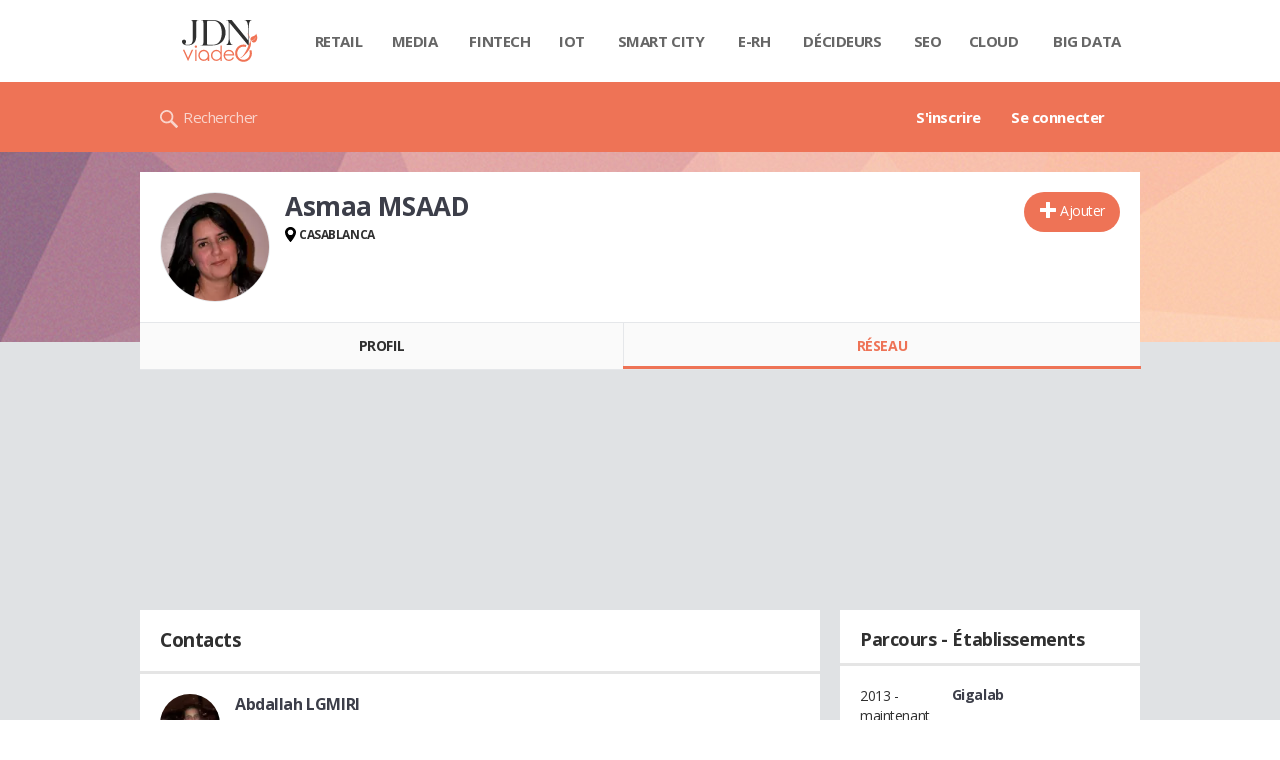

--- FILE ---
content_type: text/html; charset=UTF-8
request_url: https://viadeo.journaldunet.com/p/asmaa-msaad-5252306/contacts
body_size: 14372
content:
<!doctype html>
<!--[if lt IE 7 ]> <html xmlns="http://www.w3.org/1999/xhtml" xml:lang="fr" lang="fr" dir="ltr" class="no-js ie6 lt-ie9 lt-ie8 lt-ie7 oldie"> <![endif]-->
<!--[if IE 7 ]>    <html xmlns="http://www.w3.org/1999/xhtml" xml:lang="fr" lang="fr" dir="ltr" class="no-js ie7 lt-ie9 lt-ie8 oldie"> <![endif]-->
<!--[if IE 8 ]>    <html xmlns="http://www.w3.org/1999/xhtml" xml:lang="fr" lang="fr" dir="ltr" class="no-js ie8 lt-ie9 oldie"> <![endif]-->
<!--[if IE 9 ]>    <html xmlns="http://www.w3.org/1999/xhtml" xml:lang="fr" lang="fr" dir="ltr" class="no-js ie9"> <![endif]-->
<!--[if (gt IE 9)|!(IE)]><!--> <html xmlns="http://www.w3.org/1999/xhtml" xml:lang="fr" lang="fr" dir="ltr" class="no-js"> <!--<![endif]-->

<head >

    <meta http-equiv="Content-type" content="text/html; charset=utf-8" />
    <meta http-equiv="X-UA-Compatible" content="IE=edge" />
        <meta name="referrer" content="always" />
        <title>Contacts professionnels de Asmaa MSAAD</title>
    <meta property="atm" content="aHR0cDovL3ZpYWRlby5qb3VybmFsZHVuZXQuY29tL3AvYXNtYWEtbXNhYWQtNTI1MjMwNi9jb250YWN0cw==" /><link rel="canonical" href="https://viadeo.journaldunet.com/p/asmaa-msaad-5252306/contacts" /><link href="https://astatic.ccmbg.com/ccmcms_linternaute/dist/external/css/footer.4c998df1c06f15d9e5f5.css" rel="stylesheet" type="text/css" media="all" />
<link href="//fonts.googleapis.com/css2?family=Open+Sans:wght@400;700&display=swap" rel="stylesheet" type="text/css" media="screen" />
<link href="https://akm-static.ccmbg.com/a/aHR0cHM6Ly92aWFkZW8uam91cm5hbGR1bmV0LmNvbS9wL2FzbWFhLW1zYWFkLTUyNTIzMDYvY29udGFjdHM=/polyfill.css" rel="stylesheet" type="text/css" media="all" />
<link href="https://astatic.ccmbg.com/copainsdavant.linternaute.com/dist/app/css/legacyViadeo.f89034c17fce890f7a04.css" rel="stylesheet" type="text/css" media="" />
<link href="https://astatic.ccmbg.com/copainsdavant.linternaute.com/dist/app/css/viadeoCSS.1f0b17a301c73cce0b80.css" rel="stylesheet" type="text/css" media="all" />    <!-- Mobile viewport optimized: h5bp.com/viewport -->
    <meta name="viewport" content="width=device-width, initial-scale=1.0">
    <script>
    var dataLayer = [{"appConfig":{"subContainers":["GTM-W4LL24P"]},"site":"viadeo.journaldunet.com","application":"viadeo","environnement":"production","pageType/screenType":"classique","typePage":"classique","sessionType":"nonConnectee","userStatus":"Anonyme","country":"US","level1":"viadeo","pageCategory":"Page de contact"}];

            !function(e){"use strict";var t,n,o,r=function(){},s=Object.getOwnPropertyNames(window.console).reduce((function(e,t){return"function"==typeof console[t]&&(e[t]=r),e}),{}),a=function(){return s},i=e.console;if("object"==typeof e.JSON&&"function"==typeof e.JSON.parse&&"object"==typeof e.console&&"function"==typeof Object.keys){var c={available:["others.catch","others.show"],broadcasted:[]},u={available:["others.catch","others.show"]},d=(t=/^\s+(.*)\s+$/g,n=function(e){return Math.pow(9,e)},o=function(e){return parseInt((e.charCodeAt()<<9)%242)},{get:function(e){e=e.replace(t,"$1");for(var r=[0,0,0],s=0,a=0;s<e.length;s++)a=parseInt(s/r.length),r[s%3]+=parseInt(o(e[s])/n(a));for(s=0;s<r.length;s++)r[s]>255&&(r[s]=255);return r},toRGB:function(e){return"rgb("+e.join(",")+")"},visible:function(e){return e[0]>220||e[1]>220||e[2]>220?[0,0,0]:[255,255,255]}});e.getConsole=function(e){if("string"!=typeof e)throw"getConsole need a tag name (string)";var t=e.split(".");if(function(e){var t,n=e.split(".")[0];-1===c.available.indexOf(n)&&(c.available.push(n),(t=document.createEvent("CustomEvent")).initCustomEvent("getConsole.tag.available",0,0,n),document.dispatchEvent(t)),-1===u.available.indexOf(e)&&(u.available.push(e),(t=document.createEvent("CustomEvent")).initCustomEvent("getConsole.fulltag.available",0,0,n),document.dispatchEvent(t))}(e=t[0]),-1!==c.broadcasted.indexOf(e)){var n=function(e){var t=[],n=[];return e.forEach((function(e){t.push("%c "+e.name+" "),n.push("background-color:"+e.bgColor+";color:"+e.color+";border-radius:2px;")})),[t.join("")].concat(n)}(t.map((function(e){var t=d.get(e);return{name:e,color:d.toRGB(d.visible(t)),bgColor:d.toRGB(t)}}))),o=["log","warn","error","info","group","groupCollapsed","groupEnd"].reduce(((e,t)=>(e[t]=n.reduce(((e,t)=>e.bind(window.console,t)),window.console[t]),e)),{});return Object.keys(i).forEach((function(e){void 0===o[e]&&(o[e]=i[e])})),o}return a()},e.getConsole.tags=c,c.broadcasted=function(){try{var e=localStorage.getItem("getConsole");e=null===e?[]:JSON.parse(e)}catch(t){e=[]}return e}(),-1!==c.broadcasted.indexOf("others.catch")&&(e.console=e.getConsole("others.show"))}else e.getConsole=a}(window),logger={_buffer:[],log:function(){"use strict";this._buffer.push(arguments)}},function(e){"use strict";var t={domains:["hpphmfubhnbobhfs","bnb{po.betztufn","beoyt","epvcmfdmjdl","hpphmftzoejdbujpo","wjefptufq","s77ofu","ufbet","vosvmznfejb","tnbsubetfswfs","tljnsftpvsdft","{fcftupg","uumce","hpphmfbqjt","wjefpqmb{b","hpphmfbetfswjdft","fggfdujwfnfbtvsf","pvucsbjo","ubcppmb"],classes:"ufyuBe!BeCpy!qvc`411y361!qvc`411y361n!qvc`839y:1!ufyu.be!ufyuBe!Mjhbuvt!ufyu`be!ufyu`bet!ufyu.bet!ufyu.be.mjolt",event:{category:"pbt`mpbefe",action:"gbjm"}},n=e.getConsole("inObs"),o=0,r={},s=function(e,t){return t=t||1,e.split("").map((function(e){return String.fromCharCode(e.charCodeAt()+t)})).join("")},a=[];e.integrityObserver={state:{net:null,dom:null,perf:null},corrupted:0,listen:function(e){this.corrupted?e(this.state):a.push(e)},sendToListeners:function(){a.forEach(function(e){e(this.state)}.bind(this))},reportCorruption:function(){var e=function(){"undefined"!=typeof ga?ga("send",{hitType:"event",eventCategory:s(t.event.category,-1),eventAction:s(t.event.action,-1),nonInteraction:1}):setTimeout(e,100)};e()},reportListCorruption:function(){var e,t=[];for(e in this.state)this.state[e]&&t.push(e);t.length>0&&((new Image).src="https://lists.ccmbg.com/st?t="+encodeURIComponent(t.join(","))+"&d="+window.location.host.split(/\./).slice(0,-1).join("."))},reportChange:function(){this.sendToListeners(),this.reportCorruption()},init:function(){var e=function(e){return function(t){this.state[e]=t,t&&(!this.corrupted&&this.reportChange(),this.corrupted=1)}.bind(this)};!function(e){if("undefined"!=typeof MutationObserver){var n=document.createElement("div"),o=document.getElementsByTagName("html")[0],r={},a={childList:1,attributes:1,characterData:1,subtree:1},i=0,c=new MutationObserver((function(t){t.forEach((function(t){"style"===t.attributeName&&(c.disconnect(),"none"===t.target.style.display&&!e.called&&(e.called=1)&&e.call(r,1))}))})),u=new MutationObserver((function(t){t.forEach((function(t){try{if("childList"===t.type&&"HTML"===t.target.nodeName&&t.addedNodes.length&&"BODY"===t.addedNodes[0].nodeName&&!i){i=1,t.addedNodes[0].appendChild(n);var o=getComputedStyle(n);if(r=t.addedNodes[0],u.disconnect(),/Trident/.test(navigator.userAgent))return void setTimeout((function(){!e.called&&(e.called=1)&&e.call(r,0)}),50);setTimeout((function(){t.addedNodes[0].removeChild(n)}),60),c.disconnect(),e.call(t.addedNodes[0],"none"===o.getPropertyValue("display")||/url\("about:abp/.test(o.getPropertyValue("-moz-binding")))}}catch(e){}}))}));n.className=s(t.classes,-1),n.style.display="block",u.observe(o,a),c.observe(n,a)}else e.call(0,0)}(e.call(this,"dom")),function(e,a){if("undefined"!=typeof MutationObserver&&void 0!==URL.prototype){var i=document.getElementsByTagName("html")[0],c=0,u=new MutationObserver((function(i){i.forEach((function(i){try{var d,l,f,p="",g=new Date,h=function(){};if("childList"===i.type&&i.addedNodes.length&&void 0!==(d=i.addedNodes[0]).src&&("SCRIPT"===(p=d.nodeName)||"IFRAME"===p)){try{l=new URL(d.src),f=l&&l.host?l.host.split(/\./).slice(-2).shift():null}catch(e){}h=i.addedNodes[0].onerror,i.addedNodes[0].onerror=function(){try{n.warn("Missing script",d.src),!c&&f&&-1!==t.domains.indexOf(s(f))&&(new Date).getTime()-g.getTime()<1500&&(n.warn("Integrity violation on ",d.src," not observing anymore !"),u.disconnect(),c=1,e(1)),"function"==typeof h&&h.apply(this,Array.prototype.slice.call(arguments))}catch(e){}},"function"==typeof performance.getEntriesByType&&o<2&&"SCRIPT"===p&&-1!==t.domains.indexOf(s(f))&&(void 0===r[f]||"hpphmfubhnbobhfs"===s(f))&&(r[f]=1,i.addedNodes[0].addEventListener("load",(function(){-1===performance.getEntriesByType("resource").map((function(e){return e.name})).indexOf(d.src)&&2==++o&&(u.disconnect(),a(1))})))}}catch(e){}}))}));u.observe(i,{childList:1,attributes:1,characterData:1,subtree:1})}else e.call(0,0)}(e.call(this,"net"),e.call(this,"perf")),window.addEventListener("load",function(){this.reportListCorruption()}.bind(this))}},"function"==typeof Object.bind&&e.integrityObserver.init()}(window),function(e,t,n,o){"use strict";void 0===e._gtm&&(e._gtm={events:{on:[],ready:[],readyAll:[],trigger:function(e){this._trigger.push(e)},_trigger:[]},versions:{},onReady:[]}),void 0===e._gtm.versions&&(e._gtm.versions={}),e._gtm.versions.staticheader=1,e._gtm.state="loading";var r=dataLayer[0].appConfig,s=["GTM-N4SNZN"],a=r.subContainers||[],i=e.getConsole("GTM").log,c=function(e){if(void 0!==t.dispatchEvent){var n=null;"function"==typeof Event?n=new Event(e):(n=t.createEvent("Event")).initEvent(e,0,0),t.dispatchEvent(n)}},u=function(){u.state++,u.state===s.length&&(e._gtm.state="loaded",c("gtm.loaded"))},d=function(){e._gtm.state="error",c("gtm.error"),l.clearWorkspacesInfo(this)};u.state=0,s=s.concat(a),i("Loading sub containers:",a);var l={infoKey:"ccm_gtm_workspaces",workspacesInfo:{},fetchWorkspacesInfo:function(){try{this.workspacesInfo=this.getInfoFromQuerystring()||this.getInfoFromCookie()||{}}catch(e){console.error("Cannot get workspaces info.",e)}},parseWorkspacesInfo:function(e){for(var t={},n=e.split("|"),o=0;o<n.length;o++){var r=n[o].split("::");3===r.length&&(t[r[0]]={container:r[0],workspace:r[1],auth:r[2]})}return t},removeInfoFromQuerystring:function(){if(""===e.location.search)return"";for(var t=e.location.search.substring(1).split("&"),n=[],o=0;o<t.length;o++){t[o].split("=")[0]!==this.infoKey&&n.push(t[o])}return"?"+n.join("&")},generatePreviewQuery:function(e){try{var t=this.workspacesInfo[e];return t?(i("["+t.container+'] loading custom workspace "'+t.workspace+'"'),dataLayer[0].appConfig.previewWorkspaces=dataLayer[0].appConfig.previewWorkspaces||[],dataLayer[0].appConfig.previewWorkspaces.push(t),"&gtm_auth="+t.auth+"&gtm_preview="+t.workspace+"&gtm_cookies_win=x"):""}catch(t){return console.error('Cannot generate preview query for container "'+e+'"',t),""}},getInfoFromQuerystring:function(){for(var t=(e.location.search||"").substring(1).split("&"),n=0;n<t.length;n++){var o=t[n].split("=");if(decodeURIComponent(o[0])===this.infoKey)return this.parseWorkspacesInfo(decodeURIComponent(o[1]))}return null},getInfoFromCookie:function(){try{var t=e.document.cookie.match("(^|;) ?"+this.infoKey+"=([^;]*)(;|$)");if(t)return this.parseWorkspacesInfo(decodeURIComponent(t[2]))}catch(e){}return null},clearWorkspacesInfo:function(t){try{var n=t.getAttribute("data-id");if(this.workspacesInfo[n]){i('Cannot load container "'+n+'". Clearing cookie and querystring param...');var o=e.location.hostname.split("."),r=o.length;o=r>2&&"br"===o[r-1]&&"com"===o[r-2]?o.slice(-3).join("."):o.slice(-2).join("."),document.cookie=this.infoKey+"=; domain= "+o+"; path=/; expires=Thu, 01 Jan 1970 00:00:01 GMT;";var s=this.removeInfoFromQuerystring();e.location.search=s}}catch(e){console.error("Cannot clear workspaces info.",e)}}};l.fetchWorkspacesInfo();for(var f=0,p=s.length;f<p;++f){e[o]=e[o]||[],e[o].push({"gtm.start":(new Date).getTime(),event:"gtm.js"});var g=l.generatePreviewQuery(s[f]),h=t.getElementsByTagName(n)[0],m=t.createElement(n);m.async=1,m.onload=u,m.onerror=d,m.setAttribute("data-id",s[f]),m.src="https://www.googletagmanager.com/gtm.js?id="+s[f]+g,h.parentNode.insertBefore(m,h)}}(window,document,"script","dataLayer"),OAS_AD_BUFFER=[],OAS_AD=function(){OAS_AD_BUFFER.push(Array.prototype.slice.call(arguments))},function(e){"use strict";function t(t){t instanceof ErrorEvent&&e._gtm.errors.push({message:t.message,stack:t.error?t.error.stack:void 0,name:t.error?t.error.name:void 0,filename:t.filename,line:t.lineno,column:t.colno})}function n(t){t.reason instanceof Error?e._gtm.errors.push({message:t.reason.message,stack:t.reason.stack,name:t.reason.name,promise:1,filename:t.reason.filename,line:t.reason.lineno,column:t.reason.colno}):e._gtm.errors.push({message:t.reason,promise:1})}e._gtm=e._gtm||{},e._gtm.errors=[],e._gtm.errors.types=[],e._gtm.errors.types.push({type:"error",callback:t}),e.addEventListener("error",t),e._gtm.errors.types.push({type:"unhandledrejection",callback:n}),e.addEventListener("unhandledrejection",n)}(window);    

    dataLayer.push({event: "app.config", appConfig :{asl : {screens: {"mobile":{"max":480,"invcode":"mobile","client":"appnexus"},"tablet":{"min":480,"max":1024,"invcode":"tablet","client":"appnexus"},"desktop":{"min":1024,"invcode":"desktop","client":"appnexus"}},positions: {"Top":{"insve":false,"mapping":{"mobile":{"name":"mban_atf","sizes":[[320,50],[1600,451]]},"tablet":{"name":"mban_atf","sizes":[[728,90],[1000,90],[1000,250],[1000,300],[970,250],[960,90],[960,200],[970,90],[970,200],[970,250],[728,91],[1000,91],[1000,251],[1000,301],[970,251],[960,91],[960,201],[970,91],[970,201],[970,251],[1000,260],[1000,261],[1600,451]]},"desktop":{"name":"mban_atf","sizes":[[728,90],[1000,90],[1000,250],[1000,300],[970,250],[960,90],[960,200],[970,90],[970,200],[970,250],[728,91],[1000,91],[1000,251],[1000,301],[970,251],[960,91],[960,201],[970,91],[970,201],[970,251],[1000,260],[1000,261],[1600,451]]}}},"x01":{"insve":false,"mapping":[]},"x02":{"insve":false,"mapping":{"mobile":{"name":"special","sizes":[[4,4],[320,480]],"interstitial":true},"tablet":{"name":"habillage_atf","sizes":[[2,1],[1800,1000]]},"desktop":{"name":"habillage_atf","sizes":[[2,1],[1800,1000]]}}},"TopLeft":{"insve":true,"mapping":{"tablet":{"name":"special","sizes":[[4,4]],"mediaType":["banner"]},"desktop":{"name":"special","sizes":[[4,4]],"mediaType":["banner"]}}},"Right":{"insve":false,"mapping":{"desktop":{"name":"pave_atf","sizes":[[300,250],[300,600],[300,900],[300,1050],[300,251],[300,601],[300,901],[300,1051]]}}},"Position1":{"insve":false,"mapping":[]}},clients: {"appnexus":{"partners":true,"loaded":2}},sitepage: 'fr_viadeo_divers',keywords: []}}});
</script>
    <link rel="shortcut icon" href="https://bstatic.ccmbg.com/viadeo.journaldunet.com/faviconViadeo.ico" />    <link rel="search" type="application/opensearchdescription+xml" href="/litesearch.xml" title="Viadeo" />
    
    <!--[if lt IE 9]>
    <script src="http://html5shim.googlecode.com/svn/trunk/html5.js"></script>
    <![endif]-->
    <!--[if lte IE 9]>
    <link rel="stylesheet" href="https://static.ccmbg.com/www.linternaute.com/asset/css?m=ie9&v=201604141435" />
    <![endif]-->

</head>

<img alt="logo" src="https://akm-static.ccmbg.com/a/aHR0cHM6Ly92aWFkZW8uam91cm5hbGR1bmV0LmNvbS9wL2FzbWFhLW1zYWFkLTUyNTIzMDYvY29udGFjdHM=/alpha.png" style="position: absolute;">

<header class="app_header" role="banner">
    <div class="header_top">
        <div class="layout">
            <nav role="navigation">
                <ul class="header_nav">
                    <li class="nav_home">
                        <a class="logo" href="https://viadeo.journaldunet.com/">
                            <img src="https://bstatic.ccmbg.com/viadeo.journaldunet.com/img/viadeo/logo-viadeo.svg?1" width="110" alt="Viadeo JDN">
                        </a>
                    </li>
                    <li class="app_channel_retail">
                        <a href="https://www.journaldunet.com/retail/">Retail</a>
                    </li>
                    <li class="app_channel_media">
                        <a href="https://www.journaldunet.com/media/">Media</a>
                    </li>
                    <li class="app_channel_ebusiness-le-net-fintech">
                        <a href="https://www.journaldunet.com/ebusiness/le-net/fintech/">Fintech</a>
                    </li>
                    <li class="app_channel_iot">
                        <a href="https://www.journaldunet.com/iot/">IOT</a>
                    </li>
                    <li class="app_channel_smart-city">
                        <a href="https://www.journaldunet.com/smart-city/">Smart city</a>
                    </li>
                    <li class="app_channel_e-rh">
                        <a href="https://www.journaldunet.com/e-rh/">E-rh</a>
                    </li>
                    <li class="app_channel_decideurs">
                        <a href="https://www.journaldunet.com/decideurs/">Décideurs</a>
                    </li>
                    <li class="app_channel_solutions-seo-referencement">
                        <a href="https://www.journaldunet.com/solutions/seo-referencement/">SEO</a>
                    </li>
                    <li class="app_channel_solutions-cloud-computing">
                        <a href="https://www.journaldunet.com/solutions/cloud-computing/">Cloud</a>
                    </li>
                    <li class="app_channel_solutions-analytics-big-data">
                        <a href="https://www.journaldunet.com/solutions/analytics/big-data/">Big data</a>
                    </li>

                    <li class="app_header__plus">
                        <div class="header__subnav jDropBox">
                            <ul>
                                <li class="app_channel_retail">
                                    <a href="https://www.journaldunet.com/retail/">Retail</a>
                                </li>
                                <li class="app_channel_media">
                                    <a href="https://www.journaldunet.com/media/">Media</a>
                                </li>
                                <li class="app_channel_ebusiness-le-net-fintech">
                                    <a href="https://www.journaldunet.com/ebusiness/le-net/fintech/">Fintech</a>
                                </li>
                                <li class="app_channel_iot">
                                    <a href="https://www.journaldunet.com/iot/">IOT</a>
                                </li>
                                <li class="app_channel_smart-city">
                                    <a href="https://www.journaldunet.com/smart-city/">Smart city</a>
                                </li>
                                <li class="app_channel_e-rh">
                                    <a href="https://www.journaldunet.com/e-rh/">E-rh</a>
                                </li>
                                <li class="app_channel_decideurs">
                                    <a href="https://www.journaldunet.com/decideurs/">Décideurs</a>
                                </li>
                                <li class="app_channel_solutions-seo-referencement">
                                    <a href="https://www.journaldunet.com/solutions/seo-referencement/">SEO</a>
                                </li>
                                <li class="app_channel_solutions-cloud-computing">
                                    <a href="https://www.journaldunet.com/solutions/cloud-computing/">Cloud</a>
                                </li>
                                <li class="app_channel_solutions-analytics-big-data">
                                    <a href="https://www.journaldunet.com/solutions/analytics/big-data/">Big data</a>
                                </li>
                                <li class="app_channel_adtech">
                                    <a href="https://www.journaldunet.com/adtech/">Adtech</a>
                                </li>
                                <li class="app_channel_e-sante">
                                    <a href="https://www.journaldunet.com/e-sante/">e-Santé</a>
                                </li>
                                <li class="app_channel_foodtech">
                                    <a href="https://www.journaldunet.com/foodtech/">Foodtech</a>
                                </li>
                                <li class="app_channel_management">
                                    <a href="https://www.journaldunet.com/management/">Management</a>
                                </li>
                                <li class="app_channel_martech">
                                    <a href="https://www.journaldunet.com/martech/">Martech</a>
                                </li>
                                <li class="app_channel_patrimoine">
                                    <a href="https://www.journaldunet.com/patrimoine/">Patrimoine</a>
                                </li>
                                <li class="app_channel_media-publishers">
                                    <a href="https://www.journaldunet.com/media/publishers/">Publishers</a>
                                </li>
                                <li class="app_channel_transport-intelligent">
                                    <a href="https://www.journaldunet.com/transport-intelligent/">Transport intelligent</a>
                                </li>
                                <li class="app_channel_webtech">
                                    <a href="https://www.journaldunet.com/webtech/">Webtech</a>
                                </li>
                            </ul>
                        </div>
                    </li>
                </ul>
            </nav>
        </div>
    </div>
    <div class="header_bottom">
        <div class="layout">
            <a class="logo" href="https://viadeo.journaldunet.com/">
                <img src="https://bstatic.ccmbg.com/viadeo.journaldunet.com/img/viadeo/logo-viadeo.svg?1" width="110" alt="Viadeo JDN">
            </a>
                        <nav role="navigation" class="header_menu">
                <ul class="header_nav">
                                            <li>
                            <a href="https://viadeo.journaldunet.com/">S'inscrire</a>
                        </li>
                                                <li>
                            <a href="https://viadeo.journaldunet.com/p/login">Se connecter</a>
                        </li>
                                        </ul>
            </nav>
            <div class="header_search">
                <a href="https://viadeo.journaldunet.com/s" class="ico--search">Rechercher</a>
            </div>
        </div>
    </div>
</header>
<header class="ccmcss_rwd_header" id="jHeader2016">
    <div class="ccmcss_rwd_header__top">
        <a href="/" class="ccmcss_rwd_header__logo">
            <img src="https://bstatic.ccmbg.com/viadeo.journaldunet.com/img/viadeo/logo-viadeo.svg?1" width="110" alt="Viadeo JDN">
        </a>
        <div>
            <!--<a class="ccmcss_rwd_header__burger" id="jOpenAppBurger" href="javascript:void(0)">Menu</a>-->
            <span class="jDropBtn jDropMenuBtn app_header__click_trigger" data-target="header_nav" id="jOpenAppBurger">
                <span>Menu</span>
                <svg class="svg_icon svg_icon--cross" viewBox="0 0 440.307 440.307">
                    <g class="svg_icon_g" fill="#000">
                        <polygon points="440.307,58.583 381.723,0 220.153,161.57 58.584,0 0,58.583 161.569,220.153 0,381.723 58.584,440.307    220.153,278.736 381.723,440.307 440.307,381.723 278.736,220.153"/>
                    </g>
                </svg>
            </span>
                            <div class="app_header_log__connected--menu">
                    <a rel="nofollow" href="https://viadeo.journaldunet.com/p/login" class="login"><svg viewBox="-73 204.9 448 432" class="svg_icon svg_icon--user"><path class="svg_icon_g svg_icon_path" d="M206.4 508.3c-11.1-1.8-11.3-32.2-11.3-32.2s32.5-32.2 39.6-75.4c19 0 30.8-46 11.8-62.1.8-17 24.5-133.7-95.4-133.7S54.8 321.5 55.6 338.6c-19 16.2-7.3 62.1 11.8 62.1 7.1 43.2 39.6 75.4 39.6 75.4s-.3 30.4-11.3 32.2C60 513.9-73 572.6-73 636.9h448c0-64.3-133-123-168.6-128.6z"></path></svg><span>Connexion</span></a>
                </div>
            
            <a class="ccmcss_rwd_header__search" href="https://viadeo.journaldunet.com/s"><svg viewBox="-281 404.9 32 32" class="svg_icon svg_icon--search"><path class="svg_icon_g" d="M-280 432.1c-1.2 1.1-1.3 2.9-.2 4s2.9 1 4-.2l6.4-7.6c.7-.8 1-1.6 1-2.3 2.1 1.8 4.8 2.9 7.8 2.9 6.6 0 12-5.4 12-12s-5.4-12-12-12-12 5.4-12 12c0 3 1.1 5.7 2.9 7.8-.7 0-1.5.3-2.3 1l-7.6 6.4zm11-15.2c0-4.4 3.6-8 8-8s8 3.6 8 8-3.6 8-8 8-8-3.6-8-8z"></path></svg></a>
        </div>

    </div>
</header><body class="channel-viadeo">
    <div class="layout--flexbox">
        <div id="fb-root"></div>
        <div id="globalmsg" class="loadTop" style="display:none"></div>
        
    <section class="app_cartouche" itemscope itemtype="http://schema.org/Person">
        <div class="layout layout_ct">
            <div class="grid_line gutter grid--norwd">
                <div class="grid_left">
                    <a class="fancy" href="https://image-uviadeo.journaldunet.com/image/450/1158288189/1678094.jpg"
                       title="Asmaa MSAAD">
                        <figure class="jLogo ">
                            <img itemprop="image"                                 src="https://image-uviadeo.journaldunet.com/image/140/1158288189/1678094.jpg" width="110"
                                 height="115" style="top:25%; margin-top:-28px">
                            <figcaption itemprop="name">Asmaa MSAAD</figcaption>
                        </figure>
                    </a>
                </div>
                <div class="grid_last">
                                        <div class="app_cartouche__actions">
                        <a href="/p/login?txtUrl=%2Fp%2Fasmaa-msaad-5252306" class="  app_btn_1" data-id = "5252306" rel = "nofollow" title = "Ajouter"  data-icomoon = "&#59138;"aria-hidden = "true">Ajouter</a>                                            </div>
                                        <header>
                       <h1>Asmaa MSAAD                           </h1>
                                            </header>
                     
                                                <p><strong class="ico--geoloc">CASABLANCA</strong></p>
                                            
                    
                    
                                    </div>
            </div>
        </div>
    </section>
    <nav class="app_tabs__nav">
        <ul>
            <li >
                <a href="/p/asmaa-msaad-5252306" id="jTrackProfilNav">Profil</a>
            </li>
            <li class="app_selected">
                                <a href="/p/asmaa-msaad-5252306/contacts" id="jTrackFriendNav">Réseau</a>
            </li>
        </ul>
    </nav>
            <div class="app_layout">
            <div class="app_layout_ct">

                                    <div class="layout_ct__grid">
                        
                                                    <div class="ccmcss_oas_top">
                            <div id="ctn_top"><div id="ba_top" class="ba top"><div id="baaw_top" class="ba_ad_word"></div><script>OAS_AD('Top');</script></div></div>                            </div>
                                                    <section class="jListContainerCopains app_content_box">
        <h2 class="app_title_1">
            <span class="app_nav_tab_title__ct"><span>Contacts</span></span>
            <span class="app_nav_tab_title__separator"></span>
        </h2>
        
            <ul class="viadeo_list_network">

                
                    <li data-id-user="2796233" data-type="list" class="jRelationList">
                        <div class="grid_line gutter grid--norwd">
                                                        <div class="grid_left">
                                <figure style="background-image: url(https://image-uviadeo.journaldunet.com/image/75/1865640756/1313077.jpg)"></figure>                            </div>

                            <div class="grid_left w50">
                                <h3>
                                    <a class="jTinyProfileUser notip"
                                       href="/p/abdallah-lgmiri-2796233"
                                       title="Abdallah LGMIRI"
                                       data-tid="2796233"
                                    >Abdallah LGMIRI</a>
                                </h3>
                                                            </div>
                            <div class="grid_last">
                                <span class="viadeo_list_network__role"></span>&nbsp;
                            </div>
                        </div>
                    </li>
                
                    <li data-id-user="3935857" data-type="list" class="jRelationList">
                        <div class="grid_line gutter grid--norwd">
                                                        <div class="grid_left">
                                <figure style="background-image: url(https://image-uviadeo.journaldunet.com/image/75/1448119239/2468452.jpg)"></figure>                            </div>

                            <div class="grid_left w50">
                                <h3>
                                    <a class="jTinyProfileUser notip"
                                       href="/p/abdallah-nafaa-3935857"
                                       title="Abdallah NAFAA"
                                       data-tid="3935857"
                                    >Abdallah NAFAA</a>
                                </h3>
                                                            </div>
                            <div class="grid_last">
                                <span class="viadeo_list_network__role"></span>&nbsp;
                            </div>
                        </div>
                    </li>
                
                    <li data-id-user="5347330" data-type="list" class="jRelationList">
                        <div class="grid_line gutter grid--norwd">
                                                        <div class="grid_left">
                                <figure style="background-image: url(https://image-uviadeo.journaldunet.com/image/75/1549522038/1249004.jpg)"></figure>                            </div>

                            <div class="grid_left w50">
                                <h3>
                                    <a class="jTinyProfileUser notip"
                                       href="/p/abdelaziz-aitidir-5347330"
                                       title="Abdelaziz AITIDIR"
                                       data-tid="5347330"
                                    >Abdelaziz AITIDIR</a>
                                </h3>
                                                            </div>
                            <div class="grid_last">
                                <span class="viadeo_list_network__role"></span>&nbsp;
                            </div>
                        </div>
                    </li>
                
                    <li data-id-user="1187086" data-type="list" class="jRelationList">
                        <div class="grid_line gutter grid--norwd">
                                                        <div class="grid_left">
                                <figure style="background-image: url(https://image-uviadeo.journaldunet.com/image/75/1535684783/2378514.jpg)"></figure>                            </div>

                            <div class="grid_left w50">
                                <h3>
                                    <a class="jTinyProfileUser notip"
                                       href="/p/abdelaziz-elmoutanabbi-1187086"
                                       title="Abdelaziz ELMOUTANABBI"
                                       data-tid="1187086"
                                    >Abdelaziz ELMOUTANABBI</a>
                                </h3>
                                                            </div>
                            <div class="grid_last">
                                <span class="viadeo_list_network__role"></span>&nbsp;
                            </div>
                        </div>
                    </li>
                
                    <li data-id-user="277674" data-type="list" class="jRelationList">
                        <div class="grid_line gutter grid--norwd">
                                                        <div class="grid_left">
                                <figure style="background-image: url(https://image-uviadeo.journaldunet.com/image/75/1806595458/1620441.jpg)"></figure>                            </div>

                            <div class="grid_left w50">
                                <h3>
                                    <a class="jTinyProfileUser notip"
                                       href="/p/abdelfattah-gharbi-277674"
                                       title="Abdelfattah GHARBI"
                                       data-tid="277674"
                                    >Abdelfattah GHARBI</a>
                                </h3>
                                                            </div>
                            <div class="grid_last">
                                <span class="viadeo_list_network__role"></span>&nbsp;
                            </div>
                        </div>
                    </li>
                
                    <li data-id-user="857972" data-type="list" class="jRelationList">
                        <div class="grid_line gutter grid--norwd">
                                                        <div class="grid_left">
                                <figure style="background-image: url(https://image-uviadeo.journaldunet.com/image/75/1213242128/196387.jpg)"></figure>                            </div>

                            <div class="grid_left w50">
                                <h3>
                                    <a class="jTinyProfileUser notip"
                                       href="/p/abdelhamid-ibn-el-farouk-857972"
                                       title="Abdelhamid IBN EL FAROUK"
                                       data-tid="857972"
                                    >Abdelhamid IBN EL FAROUK</a>
                                </h3>
                                                            </div>
                            <div class="grid_last">
                                <span class="viadeo_list_network__role"></span>&nbsp;
                            </div>
                        </div>
                    </li>
                
                    <li data-id-user="29639" data-type="list" class="jRelationList">
                        <div class="grid_line gutter grid--norwd">
                                                        <div class="grid_left">
                                <figure style="background-image: url(https://image-uviadeo.journaldunet.com/image/75/1143443195/2481134.jpg)"></figure>                            </div>

                            <div class="grid_left w50">
                                <h3>
                                    <a class="jTinyProfileUser notip"
                                       href="/p/abdelilah-tahiri-alaoui-29639"
                                       title="Abdelilah TAHIRI ALAOUI"
                                       data-tid="29639"
                                    >Abdelilah TAHIRI ALAOUI</a>
                                </h3>
                                                            </div>
                            <div class="grid_last">
                                <span class="viadeo_list_network__role"></span>&nbsp;
                            </div>
                        </div>
                    </li>
                
                    <li data-id-user="868143" data-type="list" class="jRelationList">
                        <div class="grid_line gutter grid--norwd">
                                                        <div class="grid_left">
                                <figure style="background-image: url(https://image-uviadeo.journaldunet.com/image/75/1595412319/70721.jpg)"></figure>                            </div>

                            <div class="grid_left w50">
                                <h3>
                                    <a class="jTinyProfileUser notip"
                                       href="/p/abdelkrim-jabri-868143"
                                       title="Abdelkrim JABRI"
                                       data-tid="868143"
                                    >Abdelkrim JABRI</a>
                                </h3>
                                                            </div>
                            <div class="grid_last">
                                <span class="viadeo_list_network__role"></span>&nbsp;
                            </div>
                        </div>
                    </li>
                
                    <li data-id-user="4857697" data-type="list" class="jRelationList">
                        <div class="grid_line gutter grid--norwd">
                                                        <div class="grid_left">
                                <figure style="background-image: url(https://image-uviadeo.journaldunet.com/image/75/1632884474/161692.jpg)"></figure>                            </div>

                            <div class="grid_left w50">
                                <h3>
                                    <a class="jTinyProfileUser notip"
                                       href="/p/abdellah-bendaoud-4857697"
                                       title="Abdellah BENDAOUD"
                                       data-tid="4857697"
                                    >Abdellah BENDAOUD</a>
                                </h3>
                                                            </div>
                            <div class="grid_last">
                                <span class="viadeo_list_network__role"></span>&nbsp;
                            </div>
                        </div>
                    </li>
                
                    <li data-id-user="4251571" data-type="list" class="jRelationList">
                        <div class="grid_line gutter grid--norwd">
                                                        <div class="grid_left">
                                <figure style="background-image: url(https://image-uviadeo.journaldunet.com/image/75/1178328991/2212223.jpg)"></figure>                            </div>

                            <div class="grid_left w50">
                                <h3>
                                    <a class="jTinyProfileUser notip"
                                       href="/p/abdelmajid-elbahraoui-4251571"
                                       title="Abdelmajid ELBAHRAOUI"
                                       data-tid="4251571"
                                    >Abdelmajid ELBAHRAOUI</a>
                                </h3>
                                                            </div>
                            <div class="grid_last">
                                <span class="viadeo_list_network__role"></span>&nbsp;
                            </div>
                        </div>
                    </li>
                
                    <li data-id-user="4868180" data-type="list" class="jRelationList">
                        <div class="grid_line gutter grid--norwd">
                                                        <div class="grid_left">
                                <figure style="background-image: url(https://image-uviadeo.journaldunet.com/image/75/1501829905/2015036.jpg)"></figure>                            </div>

                            <div class="grid_left w50">
                                <h3>
                                    <a class="jTinyProfileUser notip"
                                       href="/p/abdelmoughit-alami-4868180"
                                       title="Abdelmoughit ALAMI"
                                       data-tid="4868180"
                                    >Abdelmoughit ALAMI</a>
                                </h3>
                                                            </div>
                            <div class="grid_last">
                                <span class="viadeo_list_network__role"></span>&nbsp;
                            </div>
                        </div>
                    </li>
                
                    <li data-id-user="4474227" data-type="list" class="jRelationList">
                        <div class="grid_line gutter grid--norwd">
                                                        <div class="grid_left">
                                <figure style="background-image: url(https://image-uviadeo.journaldunet.com/image/75/1607977244/119584.jpg)"></figure>                            </div>

                            <div class="grid_left w50">
                                <h3>
                                    <a class="jTinyProfileUser notip"
                                       href="/p/abderrahim-nahidi-4474227"
                                       title="Abderrahim NAHIDI"
                                       data-tid="4474227"
                                    >Abderrahim NAHIDI</a>
                                </h3>
                                                            </div>
                            <div class="grid_last">
                                <span class="viadeo_list_network__role"></span>&nbsp;
                            </div>
                        </div>
                    </li>
                
                    <li data-id-user="1278241" data-type="list" class="jRelationList">
                        <div class="grid_line gutter grid--norwd">
                                                        <div class="grid_left">
                                <figure style="background-image: url(https://viadeo.journaldunet.com/skin/common/img/viadeo/man/anonymousS.jpg)"></figure>                            </div>

                            <div class="grid_left w50">
                                <h3>
                                    <a class="jTinyProfileUser notip"
                                       href="/p/abderrahmane-abbas-1278241"
                                       title="Abderrahmane ABBAS"
                                       data-tid="1278241"
                                    >Abderrahmane ABBAS</a>
                                </h3>
                                                            </div>
                            <div class="grid_last">
                                <span class="viadeo_list_network__role"></span>&nbsp;
                            </div>
                        </div>
                    </li>
                
                    <li data-id-user="1212160" data-type="list" class="jRelationList">
                        <div class="grid_line gutter grid--norwd">
                                                        <div class="grid_left">
                                <figure style="background-image: url(https://image-uviadeo.journaldunet.com/image/75/1648353521/1962132.jpg)"></figure>                            </div>

                            <div class="grid_left w50">
                                <h3>
                                    <a class="jTinyProfileUser notip"
                                       href="/p/abderrazaq-mihamou-1212160"
                                       title="Abderrazaq MIHAMOU"
                                       data-tid="1212160"
                                    >Abderrazaq MIHAMOU</a>
                                </h3>
                                                            </div>
                            <div class="grid_last">
                                <span class="viadeo_list_network__role"></span>&nbsp;
                            </div>
                        </div>
                    </li>
                
                    <li data-id-user="1935250" data-type="list" class="jRelationList">
                        <div class="grid_line gutter grid--norwd">
                                                        <div class="grid_left">
                                <figure style="background-image: url(https://image-uviadeo.journaldunet.com/image/75/1401433670/1647403.jpg)"></figure>                            </div>

                            <div class="grid_left w50">
                                <h3>
                                    <a class="jTinyProfileUser notip"
                                       href="/p/abdesslam-baouch-1935250"
                                       title="Abdesslam BAOUCH"
                                       data-tid="1935250"
                                    >Abdesslam BAOUCH</a>
                                </h3>
                                                            </div>
                            <div class="grid_last">
                                <span class="viadeo_list_network__role"></span>&nbsp;
                            </div>
                        </div>
                    </li>
                
                    <li data-id-user="2301956" data-type="list" class="jRelationList">
                        <div class="grid_line gutter grid--norwd">
                                                        <div class="grid_left">
                                <figure style="background-image: url(https://image-uviadeo.journaldunet.com/image/75/2141235085/1598560.jpg)"></figure>                            </div>

                            <div class="grid_left w50">
                                <h3>
                                    <a class="jTinyProfileUser notip"
                                       href="/p/achraf-el-2301956"
                                       title="Achraf EL"
                                       data-tid="2301956"
                                    >Achraf EL</a>
                                </h3>
                                                            </div>
                            <div class="grid_last">
                                <span class="viadeo_list_network__role"></span>&nbsp;
                            </div>
                        </div>
                    </li>
                
                    <li data-id-user="1151995" data-type="list" class="jRelationList">
                        <div class="grid_line gutter grid--norwd">
                                                        <div class="grid_left">
                                <figure style="background-image: url(https://image-uviadeo.journaldunet.com/image/75/1492762109/2029411.jpg)"></figure>                            </div>

                            <div class="grid_left w50">
                                <h3>
                                    <a class="jTinyProfileUser notip"
                                       href="/p/adil-boujida-1151995"
                                       title="Adil BOUJIDA"
                                       data-tid="1151995"
                                    >Adil BOUJIDA</a>
                                </h3>
                                                            </div>
                            <div class="grid_last">
                                <span class="viadeo_list_network__role"></span>&nbsp;
                            </div>
                        </div>
                    </li>
                
                    <li data-id-user="4458570" data-type="list" class="jRelationList">
                        <div class="grid_line gutter grid--norwd">
                                                        <div class="grid_left">
                                <figure style="background-image: url(https://viadeo.journaldunet.com/skin/common/img/viadeo/man/anonymousS.jpg)"></figure>                            </div>

                            <div class="grid_left w50">
                                <h3>
                                    <a class="jTinyProfileUser notip"
                                       href="/p/adil-chahboun-4458570"
                                       title="Adil CHAHBOUN"
                                       data-tid="4458570"
                                    >Adil CHAHBOUN</a>
                                </h3>
                                                            </div>
                            <div class="grid_last">
                                <span class="viadeo_list_network__role"></span>&nbsp;
                            </div>
                        </div>
                    </li>
                
                    <li data-id-user="5069079" data-type="list" class="jRelationList">
                        <div class="grid_line gutter grid--norwd">
                                                        <div class="grid_left">
                                <figure style="background-image: url(https://image-uviadeo.journaldunet.com/image/75/1592222805/106734.jpg)"></figure>                            </div>

                            <div class="grid_left w50">
                                <h3>
                                    <a class="jTinyProfileUser notip"
                                       href="/p/adil-rabbouh-5069079"
                                       title="Adil RABBOUH"
                                       data-tid="5069079"
                                    >Adil RABBOUH</a>
                                </h3>
                                                            </div>
                            <div class="grid_last">
                                <span class="viadeo_list_network__role"></span>&nbsp;
                            </div>
                        </div>
                    </li>
                
                    <li data-id-user="1550551" data-type="list" class="jRelationList">
                        <div class="grid_line gutter grid--norwd">
                                                        <div class="grid_left">
                                <figure style="background-image: url(https://image-uviadeo.journaldunet.com/image/75/1527197480/1967716.jpg)"></figure>                            </div>

                            <div class="grid_left w50">
                                <h3>
                                    <a class="jTinyProfileUser notip"
                                       href="/p/adil-raiss-1550551"
                                       title="Adil RAISS"
                                       data-tid="1550551"
                                    >Adil RAISS</a>
                                </h3>
                                                            </div>
                            <div class="grid_last">
                                <span class="viadeo_list_network__role"></span>&nbsp;
                            </div>
                        </div>
                    </li>
                
                    <li data-id-user="4966837" data-type="list" class="jRelationList">
                        <div class="grid_line gutter grid--norwd">
                                                        <div class="grid_left">
                                <figure style="background-image: url(https://image-uviadeo.journaldunet.com/image/75/1916186647/1601160.jpg)"></figure>                            </div>

                            <div class="grid_left w50">
                                <h3>
                                    <a class="jTinyProfileUser notip"
                                       href="/p/adil-tahiri-4966837"
                                       title="Adil TAHIRI"
                                       data-tid="4966837"
                                    >Adil TAHIRI</a>
                                </h3>
                                                            </div>
                            <div class="grid_last">
                                <span class="viadeo_list_network__role"></span>&nbsp;
                            </div>
                        </div>
                    </li>
                
                    <li data-id-user="4377302" data-type="list" class="jRelationList">
                        <div class="grid_line gutter grid--norwd">
                                                        <div class="grid_left">
                                <figure style="background-image: url(https://image-uviadeo.journaldunet.com/image/75/1593632159/2101225.jpg)"></figure>                            </div>

                            <div class="grid_left w50">
                                <h3>
                                    <a class="jTinyProfileUser notip"
                                       href="/p/adil-bargach-4377302"
                                       title="Adil BARGACH"
                                       data-tid="4377302"
                                    >Adil BARGACH</a>
                                </h3>
                                                            </div>
                            <div class="grid_last">
                                <span class="viadeo_list_network__role"></span>&nbsp;
                            </div>
                        </div>
                    </li>
                
                    <li data-id-user="1517626" data-type="list" class="jRelationList">
                        <div class="grid_line gutter grid--norwd">
                                                        <div class="grid_left">
                                <figure style="background-image: url(https://image-uviadeo.journaldunet.com/image/75/1447290014/2131218.jpg)"></figure>                            </div>

                            <div class="grid_left w50">
                                <h3>
                                    <a class="jTinyProfileUser notip"
                                       href="/p/adnane-taki-1517626"
                                       title="Adnane TAKI"
                                       data-tid="1517626"
                                    >Adnane TAKI</a>
                                </h3>
                                                            </div>
                            <div class="grid_last">
                                <span class="viadeo_list_network__role"></span>&nbsp;
                            </div>
                        </div>
                    </li>
                
                    <li data-id-user="5512465" data-type="list" class="jRelationList">
                        <div class="grid_line gutter grid--norwd">
                                                        <div class="grid_left">
                                <figure style="background-image: url(https://image-uviadeo.journaldunet.com/image/75/1387442249/1492653.jpg)"></figure>                            </div>

                            <div class="grid_left w50">
                                <h3>
                                    <a class="jTinyProfileUser notip"
                                       href="/p/ahd-ahmed-mrini-5512465"
                                       title="Ahd Ahmed MRINI ♛"
                                       data-tid="5512465"
                                    >Ahd Ahmed MRINI ♛</a>
                                </h3>
                                                            </div>
                            <div class="grid_last">
                                <span class="viadeo_list_network__role"></span>&nbsp;
                            </div>
                        </div>
                    </li>
                
                    <li data-id-user="6100168" data-type="list" class="jRelationList">
                        <div class="grid_line gutter grid--norwd">
                                                        <div class="grid_left">
                                <figure style="background-image: url(https://image-uviadeo.journaldunet.com/image/75/1654011141/1251050.jpg)"></figure>                            </div>

                            <div class="grid_left w50">
                                <h3>
                                    <a class="jTinyProfileUser notip"
                                       href="/p/ahmed-kasri-6100168"
                                       title="Ahmed KASRI"
                                       data-tid="6100168"
                                    >Ahmed KASRI</a>
                                </h3>
                                                            </div>
                            <div class="grid_last">
                                <span class="viadeo_list_network__role"></span>&nbsp;
                            </div>
                        </div>
                    </li>
                
                    <li data-id-user="1355147" data-type="list" class="jRelationList">
                        <div class="grid_line gutter grid--norwd">
                                                        <div class="grid_left">
                                <figure style="background-image: url(https://image-uviadeo.journaldunet.com/image/75/1175131397/2262893.jpg)"></figure>                            </div>

                            <div class="grid_left w50">
                                <h3>
                                    <a class="jTinyProfileUser notip"
                                       href="/p/ahmed-addi-1355147"
                                       title="Ahmed ADDI"
                                       data-tid="1355147"
                                    >Ahmed ADDI</a>
                                </h3>
                                                            </div>
                            <div class="grid_last">
                                <span class="viadeo_list_network__role"></span>&nbsp;
                            </div>
                        </div>
                    </li>
                            </ul>
                    <section class="ccmcss_paginator">
                <div class="ccmcss_paginator_prev">
                                            &nbsp;
                                    </div>

                <ul>
                                                <li class="current"> <span>1</span> </li>
                        
                                                <li> <a href="?page=2"><span>2</span></a> </li>
                        
                                                <li> <a href="?page=3"><span>3</span></a> </li>
                        
                                                <li> <a href="?page=4"><span>4</span></a> </li>
                        
                                                <li> <a href="?page=5"><span>5</span></a> </li>
                        
                                                <li> <a href="?page=6"><span>6</span></a> </li>
                        
                                            <li> ... <a href="?page=10"><span> 10</span></a> </li>
                                    </ul>

                <div class="ccmcss_paginator_next">
                                            <a href="?page=2" data-relTmp="next">Suivant</a>
                                    </div>
            </section>
            </section>

                            <div class="app_layout_right">
                                <div class="jSticker" data-stickto=".app_layout_ct__1:first"
                                     data-stickpadding="90">
                                    
<div id="ctn_right"><div id="ba_right" class="ba "><div id="baaw_right" class="ba_ad_word"></div><script>OAS_AD('Right');</script></div></div><aside class="linter_box_1">
    <header>
        <h2 class="linter_title_1">Parcours - &Eacute;tablissements</h2>
    </header>

    <div class="linter_box_1__ct">
        <ul>
                <li>
                    <div class="grid_line gutter">
                        <div class="grid_left w33">2013 - maintenant</div>
                        <div class="grid_last">
                            <h3 class="linter_box_1__title">
                                                                     Gigalab                                                            </h3>
                                                    </div>
                    </div>
                </li>
                <li>
                    <div class="grid_line gutter">
                        <div class="grid_left w33">2013 - 2013</div>
                        <div class="grid_last">
                            <h3 class="linter_box_1__title">
                                                                    Galenica                                                            </h3>
                            Berne                        </div>
                    </div>
                </li>
                <li>
                    <div class="grid_line gutter">
                        <div class="grid_left w33">2013 - 2013</div>
                        <div class="grid_last">
                            <h3 class="linter_box_1__title">
                                                                    Vivo energy                                                            </h3>
                                                    </div>
                    </div>
                </li>
        </ul>
    </div>
        <footer>
            <a href="/p/asmaa-msaad-5252306">Plus</a>
        </footer>
</aside>
                                </div>
                            </div>
                                            </div>
                        </div>
        </div>
            <div class="app_abcdaire">
        Annuaire des membres :
        <ul>
            <li><a href="https://viadeo.journaldunet.com/glossary/users/a">a</a></li><li><a href="https://viadeo.journaldunet.com/glossary/users/b">b</a></li><li><a href="https://viadeo.journaldunet.com/glossary/users/c">c</a></li><li><a href="https://viadeo.journaldunet.com/glossary/users/d">d</a></li><li><a href="https://viadeo.journaldunet.com/glossary/users/e">e</a></li><li><a href="https://viadeo.journaldunet.com/glossary/users/f">f</a></li><li><a href="https://viadeo.journaldunet.com/glossary/users/g">g</a></li><li><a href="https://viadeo.journaldunet.com/glossary/users/h">h</a></li><li><a href="https://viadeo.journaldunet.com/glossary/users/i">i</a></li><li><a href="https://viadeo.journaldunet.com/glossary/users/j">j</a></li><li><a href="https://viadeo.journaldunet.com/glossary/users/k">k</a></li><li><a href="https://viadeo.journaldunet.com/glossary/users/l">l</a></li><li><a href="https://viadeo.journaldunet.com/glossary/users/m">m</a></li><li><a href="https://viadeo.journaldunet.com/glossary/users/n">n</a></li><li><a href="https://viadeo.journaldunet.com/glossary/users/o">o</a></li><li><a href="https://viadeo.journaldunet.com/glossary/users/p">p</a></li><li><a href="https://viadeo.journaldunet.com/glossary/users/q">q</a></li><li><a href="https://viadeo.journaldunet.com/glossary/users/r">r</a></li><li><a href="https://viadeo.journaldunet.com/glossary/users/s">s</a></li><li><a href="https://viadeo.journaldunet.com/glossary/users/t">t</a></li><li><a href="https://viadeo.journaldunet.com/glossary/users/u">u</a></li><li><a href="https://viadeo.journaldunet.com/glossary/users/v">v</a></li><li><a href="https://viadeo.journaldunet.com/glossary/users/w">w</a></li><li><a href="https://viadeo.journaldunet.com/glossary/users/x">x</a></li><li><a href="https://viadeo.journaldunet.com/glossary/users/y">y</a></li><li><a href="https://viadeo.journaldunet.com/glossary/users/z">z</a></li>        </ul>
    </div>
    
<!--Akamai-ESI:FRAGMENT:/api/layout/footer?client=viadeo&esi=1/-->

<!-- footerdebbloc -->
<footer role="contentinfo" class="ccmcss_footer">

    <div id="footer" class="bu_ccmeditor"></div>

    <div class="layout" mutualised="true">

        <div id="footer_internal_links_viadeo" class="bu_ccmeditor"><ul>
	<li><a href="https://www.journaldunet.com/magazine/static/1418511-qui-sommes-nous/">Qui sommes nous</a></li>
	<li><a href="https://viadeo.zendesk.com/hc/fr">Contact</a></li>
	<li><a href="https://www.journaldunet.com/contacts/?to=regie_publicitaire">Publicit&eacute;</a></li>
	<li><a href="https://carrieres.ccmbenchmark.com/">Recrutement</a></li>
	<li><a href="https://carrieres.ccmbenchmark.com/">Societ&eacute;</a></li>
	<li><a href="https://www.ccmbenchmark.com/donnees-personnelles?origin=viadeo.journaldunet.com">Donn&eacute;es personnelles</a></li>
	<li><a class="jConsentChoice" href="https://www.ccmbenchmark.com/donnees-personnelles?origin=viadeo.journaldunet.com">Param&eacute;trer les cookies</a></li>
	<li><a href="https://www.journaldunet.com/magazine/1128328-mentions-legales/">Mentions l&eacute;gales</a></li>
	<li><a href="https://www.journaldunet.com/list">Tous les articles</a></li>
	<li><a href="https://www.journaldunet.com/magazine/static/1128108-corrections-clarifications-et-droits-de-reponse/">Corrections</a></li>
	<li><a href="https://carrieres.ccmbenchmark.com/">&copy; 2022 CCM Benchmark</a></li>
</ul>
</div>

        <div class="logo">
            <a original-title="CCM Benchmark Group" href="https://jobs.ccmbenchmark.com/" target="_blank">
                <img src="https://astatic.ccmbg.com/ccmcms_journaldunet/dist/public/public-assets/bundles/ccmbenchmarkccmcms/img/footer/logo-groupe.svg" alt="CCM Benchmark Group" loading="lazy" width="212" height="49">
            </a>
        </div>

                    <div class="brands">
                                    <a href="https://www.journaldesfemmes.fr/" title="Journal des femmes">
                        <img src="https://astatic.ccmbg.com/ccmcms_journaldunet/dist/public/public-assets/bundles/ccmbenchmarkccmcms/img/footer/logo-jdf.svg" alt="Journal des femmes" loading="lazy" width="115">
                    </a>
                                    <a href="https://www.commentcamarche.net/" title="CCM">
                        <img src="https://astatic.ccmbg.com/ccmcms_journaldunet/dist/public/public-assets/bundles/ccmbenchmarkccmcms/img/footer/logo-ccm.svg" alt="CCM" loading="lazy" width="103">
                    </a>
                                    <a href="https://www.linternaute.com/" title="Linternaute">
                        <img src="https://astatic.ccmbg.com/ccmcms_journaldunet/dist/public/public-assets/bundles/ccmbenchmarkccmcms/img/footer/logo-linternaute.svg" alt="Linternaute" loading="lazy" width="115">
                    </a>
                                    <a href="https://droit-finances.commentcamarche.com/" title="Droit-finances.net">
                        <img src="https://astatic.ccmbg.com/ccmcms_journaldunet/dist/public/public-assets/bundles/ccmbenchmarkccmcms/img/footer/logo-df.svg" alt="Droit-finances.net" loading="lazy" width="103">
                    </a>
                                    <a href="https://copainsdavant.linternaute.com/" title="Copains d&#039;avant">
                        <img src="https://astatic.ccmbg.com/ccmcms_journaldunet/dist/public/public-assets/bundles/ccmbenchmarkccmcms/img/footer/logo-copains.svg" alt="Copains d&#039;avant" loading="lazy" width="122">
                    </a>
                                    <a href="https://viadeo.journaldunet.com/" title="Viadeo JDN">
                        <img src="https://astatic.ccmbg.com/ccmcms_journaldunet/dist/public/public-assets/bundles/ccmbenchmarkccmcms/img/footer/logo-viadeo.svg" alt="Viadeo JDN" loading="lazy" width="106">
                    </a>
                                    <a href="https://www.ariase.com/" title="Ariase">
                        <img src="https://astatic.ccmbg.com/ccmcms_journaldunet/dist/public/public-assets/bundles/ccmbenchmarkccmcms/img/footer/logo-ariase-v3.svg" alt="Ariase" loading="lazy" width="91">
                    </a>
                                    <a href="https://www.phonandroid.com/" title="Phonandroid">
                        <img src="https://astatic.ccmbg.com/ccmcms_journaldunet/dist/public/public-assets/bundles/ccmbenchmarkccmcms/img/footer/logo-phonandroid.svg" alt="Phonandroid" loading="lazy" width="300">
                    </a>
                            </div>
        
        <div id="footer_links" class="bu_ccmeditor"></div>

    </div>

</footer>
<!-- footerfinbloc -->

<div id="ctn_x01"><div id="ba_x01" class="ba x01"><div id="baaw_x01" class="ba_ad_word"></div><script>OAS_AD('x01');</script></div></div><div id="ctn_x02"><div id="ba_x02" class="ba x02"><div id="baaw_x02" class="ba_ad_word"></div><script>OAS_AD('x02');</script></div></div><div id="ctn_topleft"><div id="ba_topleft" class="ba topleft"><div id="baaw_topleft" class="ba_ad_word"></div><script>OAS_AD('TopLeft');</script></div></div><script type="text/javascript"> $data = {"copains":{"services":{"eventsFromUrl":{"start":false,"options":[]},"comments":{"start":false,"options":[]},"geolocation":{"start":false,"options":{"lang":"fr","urlGeoloc":"\/l\/xhr_geoloc","urlGeolocName":"\/l\/xhr_geolocname","urlUpdateSettings":"\/p\/xhr_upd_user_settings"}},"bienvenue":false},"user":{"birthdayYear":"","md5":null,"uid":0,"parcours":null,"msgs":[],"dialog":[],"location":{"locationId":null,"latitude":null,"longitude":null,"locationTagLabel":null},"url":null},"users":{"5252306":{"lib":"Asmaa MSAAD","fnam":"Asmaa","nam":"msaadasmaa","url":"\/p\/asmaa-msaad-5252306","img":"https:\/\/image-uviadeo.journaldunet.com\/image\/75\/1158288189\/1678094.jpg","dat":1989,"vil":"CASABLANCA","pay":"France","pro":"Responsable  qualit\u00e9"},"2796233":{"lib":"Abdallah LGMIRI","fnam":"Abdallah","nam":"lgmiriabdallah","url":"\/p\/abdallah-lgmiri-2796233","img":"https:\/\/image-uviadeo.journaldunet.com\/image\/75\/1865640756\/1313077.jpg","dat":1988,"vil":"TANGER","pay":"France","pro":"Agent de m\u00e9thode"},"3935857":{"lib":"Abdallah NAFAA","fnam":"ABDALLAH","nam":"nafaaabdallah","url":"\/p\/abdallah-nafaa-3935857","img":"https:\/\/image-uviadeo.journaldunet.com\/image\/75\/1448119239\/2468452.jpg","dat":" 2 janvier 1966","vil":"CASABLANCA","pay":"France","pro":"Directeur de la Qualit\u00e9 "},"5347330":{"lib":"Abdelaziz AITIDIR","fnam":"Abdelaziz","nam":"aitidirabdelaziz","url":"\/p\/abdelaziz-aitidir-5347330","img":"https:\/\/image-uviadeo.journaldunet.com\/image\/75\/1549522038\/1249004.jpg","dat":null,"vil":"RABAT","pay":"France","pro":"Stage de fin Formation"},"1187086":{"lib":"Abdelaziz ELMOUTANABBI","fnam":"Abdelaziz","nam":"elmoutanabbiabdelaziz","url":"\/p\/abdelaziz-elmoutanabbi-1187086","img":"https:\/\/image-uviadeo.journaldunet.com\/image\/75\/1535684783\/2378514.jpg","dat":1982,"vil":"CASABLANCA","pay":"France","pro":"Stagiaire"},"277674":{"lib":"Abdelfattah GHARBI","fnam":"ABDELFATTAH","nam":"gharbiabdelfattah","url":"\/p\/abdelfattah-gharbi-277674","img":"https:\/\/image-uviadeo.journaldunet.com\/image\/75\/1806595458\/1620441.jpg","dat":1984,"vil":"CASABLANCA","pay":"France","pro":"Responsble d'\u00e9quipe"},"857972":{"lib":"Abdelhamid IBN EL FAROUK","fnam":"Abdelhamid","nam":"ibn el faroukabdelhamid","url":"\/p\/abdelhamid-ibn-el-farouk-857972","img":"https:\/\/image-uviadeo.journaldunet.com\/image\/75\/1213242128\/196387.jpg","dat":1963,"vil":"CASABLANCA","pay":"France","pro":"Directeur G\u00e9n\u00e9ral"},"29639":{"lib":"Abdelilah TAHIRI ALAOUI","fnam":"Abdelilah","nam":"tahiri alaouiabdelilah","url":"\/p\/abdelilah-tahiri-alaoui-29639","img":"https:\/\/image-uviadeo.journaldunet.com\/image\/75\/1143443195\/2481134.jpg","dat":1976,"vil":"RABAT","pay":"France","pro":"Commercial"},"868143":{"lib":"Abdelkrim JABRI","fnam":"ABDELKRIM","nam":"jabriabdelkrim","url":"\/p\/abdelkrim-jabri-868143","img":"https:\/\/image-uviadeo.journaldunet.com\/image\/75\/1595412319\/70721.jpg","dat":1977,"vil":"CASABLANCA","pay":"France","pro":"Ing\u00e9nieur Biom\u00e9dical"},"4857697":{"lib":"Abdellah BENDAOUD","fnam":"Abdellah","nam":"bendaoudabdellah","url":"\/p\/abdellah-bendaoud-4857697","img":"https:\/\/image-uviadeo.journaldunet.com\/image\/75\/1632884474\/161692.jpg","dat":"19 ao\u00fbt 1951","vil":"TANGER","pay":"France","pro":"Directeur G\u00e9n\u00e9ral"},"4251571":{"lib":"Abdelmajid ELBAHRAOUI","fnam":"Abdelmajid","nam":"elbahraouiabdelmajid","url":"\/p\/abdelmajid-elbahraoui-4251571","img":"https:\/\/image-uviadeo.journaldunet.com\/image\/75\/1178328991\/2212223.jpg","dat":1987,"vil":"CASABLANCA","pay":"France","pro":"Ing\u00e9nieur de production(N3)"},"4868180":{"lib":"Abdelmoughit ALAMI","fnam":"Abdelmoughit","nam":"alamiabdelmoughit","url":"\/p\/abdelmoughit-alami-4868180","img":"https:\/\/image-uviadeo.journaldunet.com\/image\/75\/1501829905\/2015036.jpg","dat":null,"vil":"","pay":"France","pro":"Consultant Qualit\u00e9 S\u00e9curit\u00e9 Environnement"},"4474227":{"lib":"Abderrahim NAHIDI","fnam":"Abderrahim","nam":"nahidiabderrahim","url":"\/p\/abderrahim-nahidi-4474227","img":"https:\/\/image-uviadeo.journaldunet.com\/image\/75\/1607977244\/119584.jpg","dat":1987,"vil":"CASABLANCA","pay":"France","pro":"Deputy QA\/QC Manager - Responsable Assurance et Controle Qualit\u00e9"},"1278241":{"lib":"Abderrahmane ABBAS","fnam":"Abderrahmane","nam":"abbasabderrahmane","url":"\/p\/abderrahmane-abbas-1278241","img":"https:\/\/viadeo.journaldunet.com\/skin\/common\/img\/viadeo\/man\/anonymousS.jpg","dat":1979,"vil":"RABAT","pay":"France","pro":"Responsable Exploitation"},"1212160":{"lib":"Abderrazaq MIHAMOU","fnam":"ABDERRAZAQ","nam":"mihamouabderrazaq","url":"\/p\/abderrazaq-mihamou-1212160","img":"https:\/\/image-uviadeo.journaldunet.com\/image\/75\/1648353521\/1962132.jpg","dat":"21 juillet 1959","vil":"","pay":"France","pro":"Pr\u00e9sident du groupe"},"1935250":{"lib":"Abdesslam BAOUCH","fnam":"Abdesslam","nam":"baouchabdesslam","url":"\/p\/abdesslam-baouch-1935250","img":"https:\/\/image-uviadeo.journaldunet.com\/image\/75\/1401433670\/1647403.jpg","dat":1998,"vil":"MEKN\u00c8S","pay":"France","pro":"Chef de poste"},"2301956":{"lib":"Achraf EL","fnam":"Achraf","nam":"elachraf","url":"\/p\/achraf-el-2301956","img":"https:\/\/image-uviadeo.journaldunet.com\/image\/75\/2141235085\/1598560.jpg","dat":1990,"vil":"RABAT","pay":"France","pro":"D\u00e9veloppeur Analyste"},"1151995":{"lib":"Adil BOUJIDA","fnam":"Adil","nam":"boujidaadil","url":"\/p\/adil-boujida-1151995","img":"https:\/\/image-uviadeo.journaldunet.com\/image\/75\/1492762109\/2029411.jpg","dat":"26 avril 1982","vil":"FES","pay":"France","pro":"Technicien de maintenance "},"4458570":{"lib":"Adil CHAHBOUN","fnam":"Adil","nam":"chahbounadil","url":"\/p\/adil-chahboun-4458570","img":"https:\/\/viadeo.journaldunet.com\/skin\/common\/img\/viadeo\/man\/anonymousS.jpg","dat":1985,"vil":"CASABLANCA","pay":"France","pro":"Responsable Administratif et Financier"},"5069079":{"lib":"Adil RABBOUH","fnam":"Adil","nam":"rabbouhadil","url":"\/p\/adil-rabbouh-5069079","img":"https:\/\/image-uviadeo.journaldunet.com\/image\/75\/1592222805\/106734.jpg","dat":1985,"vil":"AGADIR","pay":"France","pro":"Responsable hygi\u00e8ne"},"1550551":{"lib":"Adil RAISS","fnam":"Adil","nam":"raissadil","url":"\/p\/adil-raiss-1550551","img":"https:\/\/image-uviadeo.journaldunet.com\/image\/75\/1527197480\/1967716.jpg","dat":1979,"vil":"CASABLANCA","pay":"France","pro":""},"4966837":{"lib":"Adil TAHIRI","fnam":"Adil ","nam":"tahiriadil ","url":"\/p\/adil-tahiri-4966837","img":"https:\/\/image-uviadeo.journaldunet.com\/image\/75\/1916186647\/1601160.jpg","dat":"16 septembre 1979","vil":"RABAT","pay":"France","pro":"Responsable \/ Control "},"4377302":{"lib":"Adil BARGACH","fnam":"ADIL","nam":"bargachadil","url":"\/p\/adil-bargach-4377302","img":"https:\/\/image-uviadeo.journaldunet.com\/image\/75\/1593632159\/2101225.jpg","dat":"17 mars 1971","vil":"CASABLANCA","pay":"France","pro":"Directeur G\u00e9n\u00e9ral"},"1517626":{"lib":"Adnane TAKI","fnam":"Adnane","nam":"takiadnane","url":"\/p\/adnane-taki-1517626","img":"https:\/\/image-uviadeo.journaldunet.com\/image\/75\/1447290014\/2131218.jpg","dat":1986,"vil":"CASABLANCA","pay":"France","pro":"Inspecteur divisionnair des imp\u00f4ts"},"5512465":{"lib":"Ahd Ahmed MRINI \u265b","fnam":"Ahd Ahmed","nam":"mrini ?ahd ahmed","url":"\/p\/ahd-ahmed-mrini-5512465","img":"https:\/\/image-uviadeo.journaldunet.com\/image\/75\/1387442249\/1492653.jpg","dat":" 5 novembre 1983","vil":"CASABLANCA","pay":"France","pro":"D\u00e9l\u00e9gu\u00e9 M\u00e9dical"},"6100168":{"lib":"Ahmed KASRI","fnam":"ahmed","nam":"kasriahmed","url":"\/p\/ahmed-kasri-6100168","img":"https:\/\/image-uviadeo.journaldunet.com\/image\/75\/1654011141\/1251050.jpg","dat":" 8 ao\u00fbt 1989","vil":"ANGERS","pay":"France","pro":"Ing\u00e9nieur support technique"},"1355147":{"lib":"Ahmed ADDI","fnam":"Ahmed","nam":"addiahmed","url":"\/p\/ahmed-addi-1355147","img":"https:\/\/image-uviadeo.journaldunet.com\/image\/75\/1175131397\/2262893.jpg","dat":"15 octobre 1986","vil":"PARIS","pay":"France","pro":"Formateur"}},"etabs":[],"photos":[],"page":[],"modale":{"bienvenue":{"trigger":"bienvenueModale","allow":true},"subscribeNl":{"trigger":"SubscribeNlModale"}}},"common":{"lang":"fr","selfurl":"\/p\/asmaa-msaad-5252306\/contacts","status_code":"200","baseUrl":"","connected":false,"logUrl":"https:\/\/viadeo.journaldunet.com\/p\/secure_login","viadeo":true,"env":"prod"},"app_name":"viadeo","ccmUIEvent":[]}</script><script src="//ajax.googleapis.com/ajax/libs/jquery/1.7.1/jquery.min.js" type="text/javascript"></script><script src="//ajax.googleapis.com/ajax/libs/jqueryui/1.8.14/jquery-ui.min.js" type="text/javascript"></script><script src="https://astatic.ccmbg.com/copainsdavant.linternaute.com/dist/app/js/commons.4e09711f2fe6fa2ffd51.js" type="text/javascript" crossorigin="anonymous"></script><script src="https://astatic.ccmbg.com/copainsdavant.linternaute.com/dist/app/js/app.37cd070f50d0f25d54a6.js" type="text/javascript" crossorigin="anonymous"></script><script src="https://astatic.ccmbg.com/copainsdavant.linternaute.com/dist/app/js/viadeo.a52c67982eb112dee454.js" type="text/javascript" crossorigin="anonymous"></script><script src="https://astatic.ccmbg.com/copainsdavant.linternaute.com/dist/app/js/start.ca507cb1e22c23658b7a.js" type="text/javascript" crossorigin="anonymous"></script><script src="https://astatic.ccmbg.com/copainsdavant.linternaute.com/dist/app/js/corelangfr.f7b6c9d8e34b2bebb63d.js" type="text/javascript" crossorigin="anonymous"></script><script src="https://astatic.ccmbg.com/copainsdavant.linternaute.com/dist/app/js/skin.251de8e58825b0ec1f62.js" type="text/javascript" crossorigin="anonymous"></script>        <div id="optionsDialog" class="copains_box_moderate jOptionsDialogDiv" style="display: none;"></div>
    </div>

    <div id="jOverlay" class="app_overlay"></div>
</body>
</html>
